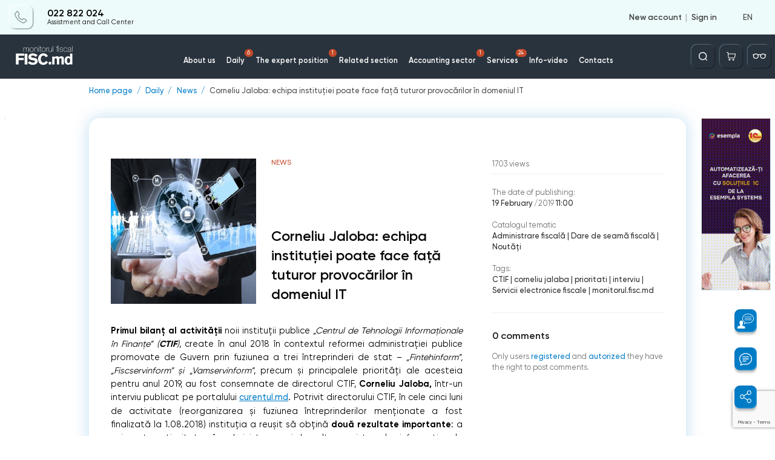

--- FILE ---
content_type: text/html; charset=utf-8
request_url: https://monitorul.fisc.md/4sb1zhalkcau/
body_size: 57
content:
{"1":6,"10":1,"14":0,"18":1,"54":0}

--- FILE ---
content_type: text/html; charset=utf-8
request_url: https://www.google.com/recaptcha/api2/anchor?ar=1&k=6Ld8ii0pAAAAAIJNK7mTLI0kN39clMOfapLucGcw&co=aHR0cHM6Ly9tb25pdG9ydWwuZmlzYy5tZDo0NDM.&hl=en&v=PoyoqOPhxBO7pBk68S4YbpHZ&size=invisible&anchor-ms=20000&execute-ms=30000&cb=ngdcxgjh4rhy
body_size: 48761
content:
<!DOCTYPE HTML><html dir="ltr" lang="en"><head><meta http-equiv="Content-Type" content="text/html; charset=UTF-8">
<meta http-equiv="X-UA-Compatible" content="IE=edge">
<title>reCAPTCHA</title>
<style type="text/css">
/* cyrillic-ext */
@font-face {
  font-family: 'Roboto';
  font-style: normal;
  font-weight: 400;
  font-stretch: 100%;
  src: url(//fonts.gstatic.com/s/roboto/v48/KFO7CnqEu92Fr1ME7kSn66aGLdTylUAMa3GUBHMdazTgWw.woff2) format('woff2');
  unicode-range: U+0460-052F, U+1C80-1C8A, U+20B4, U+2DE0-2DFF, U+A640-A69F, U+FE2E-FE2F;
}
/* cyrillic */
@font-face {
  font-family: 'Roboto';
  font-style: normal;
  font-weight: 400;
  font-stretch: 100%;
  src: url(//fonts.gstatic.com/s/roboto/v48/KFO7CnqEu92Fr1ME7kSn66aGLdTylUAMa3iUBHMdazTgWw.woff2) format('woff2');
  unicode-range: U+0301, U+0400-045F, U+0490-0491, U+04B0-04B1, U+2116;
}
/* greek-ext */
@font-face {
  font-family: 'Roboto';
  font-style: normal;
  font-weight: 400;
  font-stretch: 100%;
  src: url(//fonts.gstatic.com/s/roboto/v48/KFO7CnqEu92Fr1ME7kSn66aGLdTylUAMa3CUBHMdazTgWw.woff2) format('woff2');
  unicode-range: U+1F00-1FFF;
}
/* greek */
@font-face {
  font-family: 'Roboto';
  font-style: normal;
  font-weight: 400;
  font-stretch: 100%;
  src: url(//fonts.gstatic.com/s/roboto/v48/KFO7CnqEu92Fr1ME7kSn66aGLdTylUAMa3-UBHMdazTgWw.woff2) format('woff2');
  unicode-range: U+0370-0377, U+037A-037F, U+0384-038A, U+038C, U+038E-03A1, U+03A3-03FF;
}
/* math */
@font-face {
  font-family: 'Roboto';
  font-style: normal;
  font-weight: 400;
  font-stretch: 100%;
  src: url(//fonts.gstatic.com/s/roboto/v48/KFO7CnqEu92Fr1ME7kSn66aGLdTylUAMawCUBHMdazTgWw.woff2) format('woff2');
  unicode-range: U+0302-0303, U+0305, U+0307-0308, U+0310, U+0312, U+0315, U+031A, U+0326-0327, U+032C, U+032F-0330, U+0332-0333, U+0338, U+033A, U+0346, U+034D, U+0391-03A1, U+03A3-03A9, U+03B1-03C9, U+03D1, U+03D5-03D6, U+03F0-03F1, U+03F4-03F5, U+2016-2017, U+2034-2038, U+203C, U+2040, U+2043, U+2047, U+2050, U+2057, U+205F, U+2070-2071, U+2074-208E, U+2090-209C, U+20D0-20DC, U+20E1, U+20E5-20EF, U+2100-2112, U+2114-2115, U+2117-2121, U+2123-214F, U+2190, U+2192, U+2194-21AE, U+21B0-21E5, U+21F1-21F2, U+21F4-2211, U+2213-2214, U+2216-22FF, U+2308-230B, U+2310, U+2319, U+231C-2321, U+2336-237A, U+237C, U+2395, U+239B-23B7, U+23D0, U+23DC-23E1, U+2474-2475, U+25AF, U+25B3, U+25B7, U+25BD, U+25C1, U+25CA, U+25CC, U+25FB, U+266D-266F, U+27C0-27FF, U+2900-2AFF, U+2B0E-2B11, U+2B30-2B4C, U+2BFE, U+3030, U+FF5B, U+FF5D, U+1D400-1D7FF, U+1EE00-1EEFF;
}
/* symbols */
@font-face {
  font-family: 'Roboto';
  font-style: normal;
  font-weight: 400;
  font-stretch: 100%;
  src: url(//fonts.gstatic.com/s/roboto/v48/KFO7CnqEu92Fr1ME7kSn66aGLdTylUAMaxKUBHMdazTgWw.woff2) format('woff2');
  unicode-range: U+0001-000C, U+000E-001F, U+007F-009F, U+20DD-20E0, U+20E2-20E4, U+2150-218F, U+2190, U+2192, U+2194-2199, U+21AF, U+21E6-21F0, U+21F3, U+2218-2219, U+2299, U+22C4-22C6, U+2300-243F, U+2440-244A, U+2460-24FF, U+25A0-27BF, U+2800-28FF, U+2921-2922, U+2981, U+29BF, U+29EB, U+2B00-2BFF, U+4DC0-4DFF, U+FFF9-FFFB, U+10140-1018E, U+10190-1019C, U+101A0, U+101D0-101FD, U+102E0-102FB, U+10E60-10E7E, U+1D2C0-1D2D3, U+1D2E0-1D37F, U+1F000-1F0FF, U+1F100-1F1AD, U+1F1E6-1F1FF, U+1F30D-1F30F, U+1F315, U+1F31C, U+1F31E, U+1F320-1F32C, U+1F336, U+1F378, U+1F37D, U+1F382, U+1F393-1F39F, U+1F3A7-1F3A8, U+1F3AC-1F3AF, U+1F3C2, U+1F3C4-1F3C6, U+1F3CA-1F3CE, U+1F3D4-1F3E0, U+1F3ED, U+1F3F1-1F3F3, U+1F3F5-1F3F7, U+1F408, U+1F415, U+1F41F, U+1F426, U+1F43F, U+1F441-1F442, U+1F444, U+1F446-1F449, U+1F44C-1F44E, U+1F453, U+1F46A, U+1F47D, U+1F4A3, U+1F4B0, U+1F4B3, U+1F4B9, U+1F4BB, U+1F4BF, U+1F4C8-1F4CB, U+1F4D6, U+1F4DA, U+1F4DF, U+1F4E3-1F4E6, U+1F4EA-1F4ED, U+1F4F7, U+1F4F9-1F4FB, U+1F4FD-1F4FE, U+1F503, U+1F507-1F50B, U+1F50D, U+1F512-1F513, U+1F53E-1F54A, U+1F54F-1F5FA, U+1F610, U+1F650-1F67F, U+1F687, U+1F68D, U+1F691, U+1F694, U+1F698, U+1F6AD, U+1F6B2, U+1F6B9-1F6BA, U+1F6BC, U+1F6C6-1F6CF, U+1F6D3-1F6D7, U+1F6E0-1F6EA, U+1F6F0-1F6F3, U+1F6F7-1F6FC, U+1F700-1F7FF, U+1F800-1F80B, U+1F810-1F847, U+1F850-1F859, U+1F860-1F887, U+1F890-1F8AD, U+1F8B0-1F8BB, U+1F8C0-1F8C1, U+1F900-1F90B, U+1F93B, U+1F946, U+1F984, U+1F996, U+1F9E9, U+1FA00-1FA6F, U+1FA70-1FA7C, U+1FA80-1FA89, U+1FA8F-1FAC6, U+1FACE-1FADC, U+1FADF-1FAE9, U+1FAF0-1FAF8, U+1FB00-1FBFF;
}
/* vietnamese */
@font-face {
  font-family: 'Roboto';
  font-style: normal;
  font-weight: 400;
  font-stretch: 100%;
  src: url(//fonts.gstatic.com/s/roboto/v48/KFO7CnqEu92Fr1ME7kSn66aGLdTylUAMa3OUBHMdazTgWw.woff2) format('woff2');
  unicode-range: U+0102-0103, U+0110-0111, U+0128-0129, U+0168-0169, U+01A0-01A1, U+01AF-01B0, U+0300-0301, U+0303-0304, U+0308-0309, U+0323, U+0329, U+1EA0-1EF9, U+20AB;
}
/* latin-ext */
@font-face {
  font-family: 'Roboto';
  font-style: normal;
  font-weight: 400;
  font-stretch: 100%;
  src: url(//fonts.gstatic.com/s/roboto/v48/KFO7CnqEu92Fr1ME7kSn66aGLdTylUAMa3KUBHMdazTgWw.woff2) format('woff2');
  unicode-range: U+0100-02BA, U+02BD-02C5, U+02C7-02CC, U+02CE-02D7, U+02DD-02FF, U+0304, U+0308, U+0329, U+1D00-1DBF, U+1E00-1E9F, U+1EF2-1EFF, U+2020, U+20A0-20AB, U+20AD-20C0, U+2113, U+2C60-2C7F, U+A720-A7FF;
}
/* latin */
@font-face {
  font-family: 'Roboto';
  font-style: normal;
  font-weight: 400;
  font-stretch: 100%;
  src: url(//fonts.gstatic.com/s/roboto/v48/KFO7CnqEu92Fr1ME7kSn66aGLdTylUAMa3yUBHMdazQ.woff2) format('woff2');
  unicode-range: U+0000-00FF, U+0131, U+0152-0153, U+02BB-02BC, U+02C6, U+02DA, U+02DC, U+0304, U+0308, U+0329, U+2000-206F, U+20AC, U+2122, U+2191, U+2193, U+2212, U+2215, U+FEFF, U+FFFD;
}
/* cyrillic-ext */
@font-face {
  font-family: 'Roboto';
  font-style: normal;
  font-weight: 500;
  font-stretch: 100%;
  src: url(//fonts.gstatic.com/s/roboto/v48/KFO7CnqEu92Fr1ME7kSn66aGLdTylUAMa3GUBHMdazTgWw.woff2) format('woff2');
  unicode-range: U+0460-052F, U+1C80-1C8A, U+20B4, U+2DE0-2DFF, U+A640-A69F, U+FE2E-FE2F;
}
/* cyrillic */
@font-face {
  font-family: 'Roboto';
  font-style: normal;
  font-weight: 500;
  font-stretch: 100%;
  src: url(//fonts.gstatic.com/s/roboto/v48/KFO7CnqEu92Fr1ME7kSn66aGLdTylUAMa3iUBHMdazTgWw.woff2) format('woff2');
  unicode-range: U+0301, U+0400-045F, U+0490-0491, U+04B0-04B1, U+2116;
}
/* greek-ext */
@font-face {
  font-family: 'Roboto';
  font-style: normal;
  font-weight: 500;
  font-stretch: 100%;
  src: url(//fonts.gstatic.com/s/roboto/v48/KFO7CnqEu92Fr1ME7kSn66aGLdTylUAMa3CUBHMdazTgWw.woff2) format('woff2');
  unicode-range: U+1F00-1FFF;
}
/* greek */
@font-face {
  font-family: 'Roboto';
  font-style: normal;
  font-weight: 500;
  font-stretch: 100%;
  src: url(//fonts.gstatic.com/s/roboto/v48/KFO7CnqEu92Fr1ME7kSn66aGLdTylUAMa3-UBHMdazTgWw.woff2) format('woff2');
  unicode-range: U+0370-0377, U+037A-037F, U+0384-038A, U+038C, U+038E-03A1, U+03A3-03FF;
}
/* math */
@font-face {
  font-family: 'Roboto';
  font-style: normal;
  font-weight: 500;
  font-stretch: 100%;
  src: url(//fonts.gstatic.com/s/roboto/v48/KFO7CnqEu92Fr1ME7kSn66aGLdTylUAMawCUBHMdazTgWw.woff2) format('woff2');
  unicode-range: U+0302-0303, U+0305, U+0307-0308, U+0310, U+0312, U+0315, U+031A, U+0326-0327, U+032C, U+032F-0330, U+0332-0333, U+0338, U+033A, U+0346, U+034D, U+0391-03A1, U+03A3-03A9, U+03B1-03C9, U+03D1, U+03D5-03D6, U+03F0-03F1, U+03F4-03F5, U+2016-2017, U+2034-2038, U+203C, U+2040, U+2043, U+2047, U+2050, U+2057, U+205F, U+2070-2071, U+2074-208E, U+2090-209C, U+20D0-20DC, U+20E1, U+20E5-20EF, U+2100-2112, U+2114-2115, U+2117-2121, U+2123-214F, U+2190, U+2192, U+2194-21AE, U+21B0-21E5, U+21F1-21F2, U+21F4-2211, U+2213-2214, U+2216-22FF, U+2308-230B, U+2310, U+2319, U+231C-2321, U+2336-237A, U+237C, U+2395, U+239B-23B7, U+23D0, U+23DC-23E1, U+2474-2475, U+25AF, U+25B3, U+25B7, U+25BD, U+25C1, U+25CA, U+25CC, U+25FB, U+266D-266F, U+27C0-27FF, U+2900-2AFF, U+2B0E-2B11, U+2B30-2B4C, U+2BFE, U+3030, U+FF5B, U+FF5D, U+1D400-1D7FF, U+1EE00-1EEFF;
}
/* symbols */
@font-face {
  font-family: 'Roboto';
  font-style: normal;
  font-weight: 500;
  font-stretch: 100%;
  src: url(//fonts.gstatic.com/s/roboto/v48/KFO7CnqEu92Fr1ME7kSn66aGLdTylUAMaxKUBHMdazTgWw.woff2) format('woff2');
  unicode-range: U+0001-000C, U+000E-001F, U+007F-009F, U+20DD-20E0, U+20E2-20E4, U+2150-218F, U+2190, U+2192, U+2194-2199, U+21AF, U+21E6-21F0, U+21F3, U+2218-2219, U+2299, U+22C4-22C6, U+2300-243F, U+2440-244A, U+2460-24FF, U+25A0-27BF, U+2800-28FF, U+2921-2922, U+2981, U+29BF, U+29EB, U+2B00-2BFF, U+4DC0-4DFF, U+FFF9-FFFB, U+10140-1018E, U+10190-1019C, U+101A0, U+101D0-101FD, U+102E0-102FB, U+10E60-10E7E, U+1D2C0-1D2D3, U+1D2E0-1D37F, U+1F000-1F0FF, U+1F100-1F1AD, U+1F1E6-1F1FF, U+1F30D-1F30F, U+1F315, U+1F31C, U+1F31E, U+1F320-1F32C, U+1F336, U+1F378, U+1F37D, U+1F382, U+1F393-1F39F, U+1F3A7-1F3A8, U+1F3AC-1F3AF, U+1F3C2, U+1F3C4-1F3C6, U+1F3CA-1F3CE, U+1F3D4-1F3E0, U+1F3ED, U+1F3F1-1F3F3, U+1F3F5-1F3F7, U+1F408, U+1F415, U+1F41F, U+1F426, U+1F43F, U+1F441-1F442, U+1F444, U+1F446-1F449, U+1F44C-1F44E, U+1F453, U+1F46A, U+1F47D, U+1F4A3, U+1F4B0, U+1F4B3, U+1F4B9, U+1F4BB, U+1F4BF, U+1F4C8-1F4CB, U+1F4D6, U+1F4DA, U+1F4DF, U+1F4E3-1F4E6, U+1F4EA-1F4ED, U+1F4F7, U+1F4F9-1F4FB, U+1F4FD-1F4FE, U+1F503, U+1F507-1F50B, U+1F50D, U+1F512-1F513, U+1F53E-1F54A, U+1F54F-1F5FA, U+1F610, U+1F650-1F67F, U+1F687, U+1F68D, U+1F691, U+1F694, U+1F698, U+1F6AD, U+1F6B2, U+1F6B9-1F6BA, U+1F6BC, U+1F6C6-1F6CF, U+1F6D3-1F6D7, U+1F6E0-1F6EA, U+1F6F0-1F6F3, U+1F6F7-1F6FC, U+1F700-1F7FF, U+1F800-1F80B, U+1F810-1F847, U+1F850-1F859, U+1F860-1F887, U+1F890-1F8AD, U+1F8B0-1F8BB, U+1F8C0-1F8C1, U+1F900-1F90B, U+1F93B, U+1F946, U+1F984, U+1F996, U+1F9E9, U+1FA00-1FA6F, U+1FA70-1FA7C, U+1FA80-1FA89, U+1FA8F-1FAC6, U+1FACE-1FADC, U+1FADF-1FAE9, U+1FAF0-1FAF8, U+1FB00-1FBFF;
}
/* vietnamese */
@font-face {
  font-family: 'Roboto';
  font-style: normal;
  font-weight: 500;
  font-stretch: 100%;
  src: url(//fonts.gstatic.com/s/roboto/v48/KFO7CnqEu92Fr1ME7kSn66aGLdTylUAMa3OUBHMdazTgWw.woff2) format('woff2');
  unicode-range: U+0102-0103, U+0110-0111, U+0128-0129, U+0168-0169, U+01A0-01A1, U+01AF-01B0, U+0300-0301, U+0303-0304, U+0308-0309, U+0323, U+0329, U+1EA0-1EF9, U+20AB;
}
/* latin-ext */
@font-face {
  font-family: 'Roboto';
  font-style: normal;
  font-weight: 500;
  font-stretch: 100%;
  src: url(//fonts.gstatic.com/s/roboto/v48/KFO7CnqEu92Fr1ME7kSn66aGLdTylUAMa3KUBHMdazTgWw.woff2) format('woff2');
  unicode-range: U+0100-02BA, U+02BD-02C5, U+02C7-02CC, U+02CE-02D7, U+02DD-02FF, U+0304, U+0308, U+0329, U+1D00-1DBF, U+1E00-1E9F, U+1EF2-1EFF, U+2020, U+20A0-20AB, U+20AD-20C0, U+2113, U+2C60-2C7F, U+A720-A7FF;
}
/* latin */
@font-face {
  font-family: 'Roboto';
  font-style: normal;
  font-weight: 500;
  font-stretch: 100%;
  src: url(//fonts.gstatic.com/s/roboto/v48/KFO7CnqEu92Fr1ME7kSn66aGLdTylUAMa3yUBHMdazQ.woff2) format('woff2');
  unicode-range: U+0000-00FF, U+0131, U+0152-0153, U+02BB-02BC, U+02C6, U+02DA, U+02DC, U+0304, U+0308, U+0329, U+2000-206F, U+20AC, U+2122, U+2191, U+2193, U+2212, U+2215, U+FEFF, U+FFFD;
}
/* cyrillic-ext */
@font-face {
  font-family: 'Roboto';
  font-style: normal;
  font-weight: 900;
  font-stretch: 100%;
  src: url(//fonts.gstatic.com/s/roboto/v48/KFO7CnqEu92Fr1ME7kSn66aGLdTylUAMa3GUBHMdazTgWw.woff2) format('woff2');
  unicode-range: U+0460-052F, U+1C80-1C8A, U+20B4, U+2DE0-2DFF, U+A640-A69F, U+FE2E-FE2F;
}
/* cyrillic */
@font-face {
  font-family: 'Roboto';
  font-style: normal;
  font-weight: 900;
  font-stretch: 100%;
  src: url(//fonts.gstatic.com/s/roboto/v48/KFO7CnqEu92Fr1ME7kSn66aGLdTylUAMa3iUBHMdazTgWw.woff2) format('woff2');
  unicode-range: U+0301, U+0400-045F, U+0490-0491, U+04B0-04B1, U+2116;
}
/* greek-ext */
@font-face {
  font-family: 'Roboto';
  font-style: normal;
  font-weight: 900;
  font-stretch: 100%;
  src: url(//fonts.gstatic.com/s/roboto/v48/KFO7CnqEu92Fr1ME7kSn66aGLdTylUAMa3CUBHMdazTgWw.woff2) format('woff2');
  unicode-range: U+1F00-1FFF;
}
/* greek */
@font-face {
  font-family: 'Roboto';
  font-style: normal;
  font-weight: 900;
  font-stretch: 100%;
  src: url(//fonts.gstatic.com/s/roboto/v48/KFO7CnqEu92Fr1ME7kSn66aGLdTylUAMa3-UBHMdazTgWw.woff2) format('woff2');
  unicode-range: U+0370-0377, U+037A-037F, U+0384-038A, U+038C, U+038E-03A1, U+03A3-03FF;
}
/* math */
@font-face {
  font-family: 'Roboto';
  font-style: normal;
  font-weight: 900;
  font-stretch: 100%;
  src: url(//fonts.gstatic.com/s/roboto/v48/KFO7CnqEu92Fr1ME7kSn66aGLdTylUAMawCUBHMdazTgWw.woff2) format('woff2');
  unicode-range: U+0302-0303, U+0305, U+0307-0308, U+0310, U+0312, U+0315, U+031A, U+0326-0327, U+032C, U+032F-0330, U+0332-0333, U+0338, U+033A, U+0346, U+034D, U+0391-03A1, U+03A3-03A9, U+03B1-03C9, U+03D1, U+03D5-03D6, U+03F0-03F1, U+03F4-03F5, U+2016-2017, U+2034-2038, U+203C, U+2040, U+2043, U+2047, U+2050, U+2057, U+205F, U+2070-2071, U+2074-208E, U+2090-209C, U+20D0-20DC, U+20E1, U+20E5-20EF, U+2100-2112, U+2114-2115, U+2117-2121, U+2123-214F, U+2190, U+2192, U+2194-21AE, U+21B0-21E5, U+21F1-21F2, U+21F4-2211, U+2213-2214, U+2216-22FF, U+2308-230B, U+2310, U+2319, U+231C-2321, U+2336-237A, U+237C, U+2395, U+239B-23B7, U+23D0, U+23DC-23E1, U+2474-2475, U+25AF, U+25B3, U+25B7, U+25BD, U+25C1, U+25CA, U+25CC, U+25FB, U+266D-266F, U+27C0-27FF, U+2900-2AFF, U+2B0E-2B11, U+2B30-2B4C, U+2BFE, U+3030, U+FF5B, U+FF5D, U+1D400-1D7FF, U+1EE00-1EEFF;
}
/* symbols */
@font-face {
  font-family: 'Roboto';
  font-style: normal;
  font-weight: 900;
  font-stretch: 100%;
  src: url(//fonts.gstatic.com/s/roboto/v48/KFO7CnqEu92Fr1ME7kSn66aGLdTylUAMaxKUBHMdazTgWw.woff2) format('woff2');
  unicode-range: U+0001-000C, U+000E-001F, U+007F-009F, U+20DD-20E0, U+20E2-20E4, U+2150-218F, U+2190, U+2192, U+2194-2199, U+21AF, U+21E6-21F0, U+21F3, U+2218-2219, U+2299, U+22C4-22C6, U+2300-243F, U+2440-244A, U+2460-24FF, U+25A0-27BF, U+2800-28FF, U+2921-2922, U+2981, U+29BF, U+29EB, U+2B00-2BFF, U+4DC0-4DFF, U+FFF9-FFFB, U+10140-1018E, U+10190-1019C, U+101A0, U+101D0-101FD, U+102E0-102FB, U+10E60-10E7E, U+1D2C0-1D2D3, U+1D2E0-1D37F, U+1F000-1F0FF, U+1F100-1F1AD, U+1F1E6-1F1FF, U+1F30D-1F30F, U+1F315, U+1F31C, U+1F31E, U+1F320-1F32C, U+1F336, U+1F378, U+1F37D, U+1F382, U+1F393-1F39F, U+1F3A7-1F3A8, U+1F3AC-1F3AF, U+1F3C2, U+1F3C4-1F3C6, U+1F3CA-1F3CE, U+1F3D4-1F3E0, U+1F3ED, U+1F3F1-1F3F3, U+1F3F5-1F3F7, U+1F408, U+1F415, U+1F41F, U+1F426, U+1F43F, U+1F441-1F442, U+1F444, U+1F446-1F449, U+1F44C-1F44E, U+1F453, U+1F46A, U+1F47D, U+1F4A3, U+1F4B0, U+1F4B3, U+1F4B9, U+1F4BB, U+1F4BF, U+1F4C8-1F4CB, U+1F4D6, U+1F4DA, U+1F4DF, U+1F4E3-1F4E6, U+1F4EA-1F4ED, U+1F4F7, U+1F4F9-1F4FB, U+1F4FD-1F4FE, U+1F503, U+1F507-1F50B, U+1F50D, U+1F512-1F513, U+1F53E-1F54A, U+1F54F-1F5FA, U+1F610, U+1F650-1F67F, U+1F687, U+1F68D, U+1F691, U+1F694, U+1F698, U+1F6AD, U+1F6B2, U+1F6B9-1F6BA, U+1F6BC, U+1F6C6-1F6CF, U+1F6D3-1F6D7, U+1F6E0-1F6EA, U+1F6F0-1F6F3, U+1F6F7-1F6FC, U+1F700-1F7FF, U+1F800-1F80B, U+1F810-1F847, U+1F850-1F859, U+1F860-1F887, U+1F890-1F8AD, U+1F8B0-1F8BB, U+1F8C0-1F8C1, U+1F900-1F90B, U+1F93B, U+1F946, U+1F984, U+1F996, U+1F9E9, U+1FA00-1FA6F, U+1FA70-1FA7C, U+1FA80-1FA89, U+1FA8F-1FAC6, U+1FACE-1FADC, U+1FADF-1FAE9, U+1FAF0-1FAF8, U+1FB00-1FBFF;
}
/* vietnamese */
@font-face {
  font-family: 'Roboto';
  font-style: normal;
  font-weight: 900;
  font-stretch: 100%;
  src: url(//fonts.gstatic.com/s/roboto/v48/KFO7CnqEu92Fr1ME7kSn66aGLdTylUAMa3OUBHMdazTgWw.woff2) format('woff2');
  unicode-range: U+0102-0103, U+0110-0111, U+0128-0129, U+0168-0169, U+01A0-01A1, U+01AF-01B0, U+0300-0301, U+0303-0304, U+0308-0309, U+0323, U+0329, U+1EA0-1EF9, U+20AB;
}
/* latin-ext */
@font-face {
  font-family: 'Roboto';
  font-style: normal;
  font-weight: 900;
  font-stretch: 100%;
  src: url(//fonts.gstatic.com/s/roboto/v48/KFO7CnqEu92Fr1ME7kSn66aGLdTylUAMa3KUBHMdazTgWw.woff2) format('woff2');
  unicode-range: U+0100-02BA, U+02BD-02C5, U+02C7-02CC, U+02CE-02D7, U+02DD-02FF, U+0304, U+0308, U+0329, U+1D00-1DBF, U+1E00-1E9F, U+1EF2-1EFF, U+2020, U+20A0-20AB, U+20AD-20C0, U+2113, U+2C60-2C7F, U+A720-A7FF;
}
/* latin */
@font-face {
  font-family: 'Roboto';
  font-style: normal;
  font-weight: 900;
  font-stretch: 100%;
  src: url(//fonts.gstatic.com/s/roboto/v48/KFO7CnqEu92Fr1ME7kSn66aGLdTylUAMa3yUBHMdazQ.woff2) format('woff2');
  unicode-range: U+0000-00FF, U+0131, U+0152-0153, U+02BB-02BC, U+02C6, U+02DA, U+02DC, U+0304, U+0308, U+0329, U+2000-206F, U+20AC, U+2122, U+2191, U+2193, U+2212, U+2215, U+FEFF, U+FFFD;
}

</style>
<link rel="stylesheet" type="text/css" href="https://www.gstatic.com/recaptcha/releases/PoyoqOPhxBO7pBk68S4YbpHZ/styles__ltr.css">
<script nonce="c6rV78wd6QzKbWy__dnMuw" type="text/javascript">window['__recaptcha_api'] = 'https://www.google.com/recaptcha/api2/';</script>
<script type="text/javascript" src="https://www.gstatic.com/recaptcha/releases/PoyoqOPhxBO7pBk68S4YbpHZ/recaptcha__en.js" nonce="c6rV78wd6QzKbWy__dnMuw">
      
    </script></head>
<body><div id="rc-anchor-alert" class="rc-anchor-alert"></div>
<input type="hidden" id="recaptcha-token" value="[base64]">
<script type="text/javascript" nonce="c6rV78wd6QzKbWy__dnMuw">
      recaptcha.anchor.Main.init("[\x22ainput\x22,[\x22bgdata\x22,\x22\x22,\[base64]/[base64]/[base64]/[base64]/[base64]/[base64]/[base64]/[base64]/[base64]/[base64]\\u003d\x22,\[base64]\\u003d\x22,\[base64]/DqMO+ZsOEwoQ9DMKnPWDCvMOqw4PChV7CkShVw4fCmcOOw78DcU1mC8KQPRnCth/ChFUswpPDk8Onw7LDlxjDtxRlOBVuRsKRwrsZNMOfw61/woxNOcK5wqvDlsO/w6glw5HCkSJPFhvCpsOMw5xRc8Kxw6TDlMKxw6LChhoAwrZ4ShA1XHo2w7pqwplTw4RGNsKJO8O4w6zDgXxZKcOxw7/Di8O3MHVJw43Ch2rDskXDvCXCp8KfXDJdNcOuSsOzw4hyw4bCmXjCqsO2w6rCnMOZw5MQc01ub8OHUwnCjcOrJzY5w7U9wr/DtcOXw4TCk8OHwpHCmg1lw6HCt8KXwoxSwrPDghh4woPDjMK1w4Bswr8OAcKfDcOWw6HDuVBkTRZTwo7DksKGwonCrF3Dn33DpyTCjnvCmxjDjG0YwrY2WCHCpcK5w5LClMKuwqdiAT3Cn8Kww4/DtXhrOsKCw73CryBQwoNMGVwPwro6KFjDlGM9w48mMlxxwoPChVQKwqZbHcK7ZQTDrXXCpcONw7HDqsKBa8K9wrIEwqHCs8Kowo1mJcOIwr7CmMKZKsKwZRPDrcOIHw/Dp2J/P8KtwqPChcOMesKldcKSwpzCuV/DrzbDqATCqQrCncOHPAkew5Viw4zDiMKiK1fDjmHCnS8+w7nCusK3IsKHwpMkw71jwoLCoMOoScOgLXjCjMKUw5jDiR/[base64]/[base64]/DMK2cMK7w5DDicOcCsKzEQTDgCcbfsKzwoHDvsOYw5ZBY8O4M8O6w7PDnsONeUJawrLCnVDDlMOhGsODwrPCiz/CnQhdScONCDh6HcOfw7Fiwqc/w4jCvMK1OChTwrXCnjHDnMOgUhtswqbCgBbCgcKAwqfDk0fDmjoxXBLDnSJtUcKCwpvCggLDmsOjPj7DsD9oOFZ8d8K/[base64]/BmfDu2DDsAoHw5XDpsOkbE/CsSAud0TDtgwXw4UPPcOFOBXDnxHDmMKQfFkbOHLCrysKw7s0fHAOwpl3wqIQVWTDm8KkwpvCt34Ke8KpEsKfcMODfmw6FcKlGMKewp4Jw6TClxFhGjXDigMWJsKqIVVCDSUOJEEgLhXCv2TDqGTDuBUvwoAmw5ZXVMKsI3Q9BsKgw57Cs8O/w6nDokInw7wzUsKRUsOmdn/Cr3p8w5Z/A2LDkgbCtcOJw5DCrXxMYg3Dtg1FU8Ozwr51IBFee1sKVmlBGGfCn1/CrMKUJBjDoi/CnDjCgw7DnBHDqwfCjR/DtcOVIMKtMlnDssOpY0UhDzJkVgXCrX0BQSVFScKpw7PDmcOjTcOiQsOiHMKneCwJUX1Vw6fChMOyGGp+w47Dn1vCucO8w7PDnkDCvnQbw5xlwr8kMMKpwr3DmWsJwoHDn2TDgcKeA8OGw48LOcKcfy5hKsKgw4FCwq3Cgz/[base64]/CqSjCvMOSHsKFaXQpZ8Ovw7oHOyjDgwbCt2tJGMOAFsOowrnDpSzDkcOvRjPDpQTCqW8bQcKhwqrCnyrChzvDjnLDuUjClkLClh5gIwXCj8KrIcO9wpjDnMOGeCA1woTDv8OpwokJcDgQMMKIwrogC8OAw7Mow57CvcK8W1oEwr/CtAUDw6TDlXFXwo9Zw59cMHvClcOHwqXCsMKlYnLCvHHCocOOPcOuwoA4eTDDjAzDukxfbMOww61fF8KNLQzDhn/[base64]/WMOaw5fCuRZWwoYyZ8KXARbCqsOJw6NEaXdDw7I4w51tbsOqwqc9AEzChhYWwoF1wqocWEcYw7vDrcOie3fCjh/[base64]/DgsKiOcOhBcKvw7TCrcKcL3rDksKlwrjDryIew501w5vChMOjb8KIIMKHbTY6w7YyWcO9TS03wqPCqi/DtGk6wodgM2PDp8OdYjZ6DjLCgMODwoUBbMKAw7PCpMKIw5rDtz0tYE/[base64]/CsizCrXDDi11Ww6fCrg/CgMKjwoPDkCvDi8K6wr96wqNqwqciw6ItEQ/Csx/[base64]/DlsKyIMKSw4JdasOLf8K8OsKVFFU+wpI5wq5jwo9JwrzDoXBAwpxPUHzCqlUiwqbDvMO0CkYxPXlRdzzDisOiwp3DujJQw4s8ETJRPX44wpEhVXQEFG8mAFnCqxpjw7/CtB3CjcOqw4DDvF1mIWhiwo3DhWLDusO2w6hbw4VDw6TDisOUwp0ndCPCmcK3wr9/wptsw7nCrcKzw6zDv0UTXhV2w4N7FEE/[base64]/wpFbRcOHwoEDI8KNEsOhKMKMOcO3V8OAESHDo8Kyw4sPwpnDnT3CrXPCqcO/wocxRgonE3HCtcOywqzDrhPClsKBasK0HwsiGcKhwrdtD8OZwqUIX8Kow4pqfcOkH8OXw6YLH8KXJ8KuwpPCp3NUw7wfUkHDk1PCm8KlwpPDgGgILAvCosO4wq4swpbCtsOpw4nCuCTCtktuAm0jXMKdwqhOO8Oyw7/CgMObfcK9NMKOwpQPwrnDtVnCrcKTVnQSBhPDksK2CMObwprDpsKPaFLCqBDDuQBCw7/Ck8Oow7otwpXCq1LDjW/DphFPY2o8LsONVsO1TcK0w6ASwpxaG07DmEEOw4FJNFrDpsOYwrpIWsKowolFWkVMw4EPw5gwEsK2YBTCmGQ8acOQICU/UcKNwpA5w7DDmcOefRTDvgPDtx7ClcOjM0HCosOXw6DDo2/CrcKwwq3DkzsLw5rDgsOcYil+wr9vw7xFAUzDt2Z0YsOTw7xNw4zDmE5ww5BTacOFE8KOwqTCsMOCwqbCpV1/wolZwoPDk8OWw5jDjD3DrsKiMcOywqnCrixQFmAyCQLCksKqwodLw7FVwqkmLsKAf8KuwpDDjVbCsF0Uwq9wBV/CvMKpwp1CbkxkIsKUwo4gQ8OXUmF9w7o6wqFQGT/[base64]/[base64]/Cuxgqd8KowoFwUUQxRR7Ci8Krw5wBNcKgW8Ogfzxsw7ZRw7fCuz7CrsOew7/DtMKew73DrycYwpLCmRY1wo/[base64]/CiRJfw5xXw4bDmnMlwovDg2rCucKfw5nDmsKcwq/[base64]/[base64]/w7XCp8KUw43Co8OvwqFYw6IQdcOpwpkkwrvChBhHBMOWw67CpjN5wq/[base64]/[base64]/Dp23Dr8KSBg/CnjMYGsORwrIqw6zCqMKxDDPCnisbEMKrFsOnLztjwqM0RcOYZMOSY8OWw7xqw7lxHsOPw5EGPgN7wodsfsKlwoVIw69yw6DCqht3A8OSwqMxw4wRw6fCi8O2woLCuMOvY8KCRD8AwrBrPMOUw7/[base64]/[base64]/wobCl8KjwrYzZj/CqQnDl8Kgw6NDwroYwoXCtC5IKcOYTjZRw67DoVPCvsOxw6Jqwp7ChMOqZmNiY8KGwqHDhsK5N8Ohw5M4wpsLw6AeasOgwrbDncOIwpHDg8Kzwr42HcK3AmXCljBKwqAUw6EOI8KvMWJRGBLClMKxYxwRMG1mwqIhwrTCvR/[base64]/DklTCnUVocGbDnAAwHMK6TMOBGSfClX/[base64]/CusK7JMKZwo3ChcKbA8ODw7fDqcOww4PDkmPDiycgw5VxNMKdwrnCo8KPMsKcw5zDtsOnFhwlwr/DocOTFcKJQ8KpwrFJa8OvHsOUw7lzbsOcfA1EwoTCpMOhBHVQKcKwwqzDlBRMExDCvcOWXcOiH24AeWzDlcKlJS1BbGEpD8O5cHHDg8KmdMKmNsOBwpzChsOZaR7Cn0hxw7nDlMKgwrDCt8O/GFbDlQDCjMOfwro/Mx3CqMObwqnCm8OdWcORw5MlJCPCp0dAVEjDtsOCHxfDs1nDkhx7wrBufBvCplUnw7jDpxAgwojCocO/w5bCqDHDhcKTw69vwpvCkMOZwpImw4Zcwr/CgzPCisOHJ3tPV8KIIjwbGcOMwqLCksOcwo7CncKdw4HCnMK+UmHDv8OgwojDtcKtAk0ywod7GQZ7FcKYK8OMacO/wrJaw51UADYkwp3DhV11w5Ypwq/CnhEEw5HCssOawqTCgA5ocD5eLDvCmMOqDVkbwp54DsOrw6RfC8KVJ8K+wrPCpinDhsKSw4DClUYqwoLDmQzDjcKweMK5w4rDlxJpw4M/H8O4w5NXC0TDunh5aMOYw4vDh8OSw4/Cozt0wrwlPijDpirChWrDg8KScTs0wrrDvMORw6bCtsOAwqrDksOJHSPDv8KVw5vDlSUTwoXCuiLDmcOCQ8KHwqXCl8KrYCnDrkLCvsK6K8K4wr7CoHt4w77DoMOnw6J3GcKOEVrDq8KbbkZQw4/ClBZkdsOLwpsHY8K1w6ILwowUw40EwpQMXMKaw4/CnsK6wo/[base64]/CsFfDkcO5wr3Dt2MaRsK/dEHDii/Cn8OIwow4bgrCtcK9TRQdABbChcObwoJ1w6zDtcOHw7PCl8OpwrzCjBXCt38uHyBDw5/CtcOfNG7CncOmwpg+wqrCn8Omw5PCh8O8w6rDoMOawo3DvMOSNMOCUsOowprCv2Ynw6vClA4YQMO/MB8QL8Oyw6FSwrREwpTDj8OZNhl+w6p9e8OPwpdkw7vCiUfChnjCt1sewpjCoHdQw55UPkfCrwzDpMOzOcOeHzEzScKwZMO3OBzDgznCnMKjJD/DiMODwp3Cgy0/fsO4O8OPw4lwcsO+wqnDtyMPw57DhcOIZQvDozLCs8Kmw6PDqyrCmGYZUcKbFiHCl3/CrsOcw5wKf8KkZhs2GcKiw6PCgXLDlMKdAcO/w5TDs8KHwo08XSvCi3PDhT05w4J+wrbDksKOw4/CvcKYw7rDjSpVE8KfV0R3bmnDgVh6woHDp3/[base64]/woV3wr0gw6Itw41Ww6tvw53DjsOBDQ1lwpxgQRnDo8KXNcKnw5vClcOtHMOLFS3DghzCgMKcfwPCksKQwrvCq8OLS8KBbMKzFsKfSwbDl8KjVkE9w70ENcOkw5FfwqbCqsKGaUtDwp5lRsKDQ8OgMzzDqjPDksK/CMOJSMOvf8Kod1Jyw4ITwoMdw4JaWcOOw7TDq2LDmMORwoDCjsK/w77DiMKJw6rCtcOew4jDiAtNX3tTUMKcwrs8XlvCshbDmyrCncK/EcKLw589OcKNKcKYT8K2TGEsCcOMAhVYFRnDnwfDnCVND8Oyw7PDusOew6UWHVTDqFwmwozDgxLDnXhowqHDoMKoORbDpEvChcOSJjDDkFzClcOFLMOXAcKewo/[base64]/DmkTCiyfCgcK2L8KHQ1pNFnZqXsKcMMOQLsO+EUY0w6PCjyDDjMO4XcKjwpfClsOxwp46UMKuwq3CuSjCsMKpwovDrBN5wo8Dw6/CsMKvw5jCrE/DrUIowonCq8Kvw5wiwqfCrAAywprDiFdHB8KyNMOPw643wqhrw5HCtMOPFQdGw6kLw7LCv0XCh37Dg3TDsGAGw7x6NMK8XFjDggUXVn0VGsKzwpDCmUBnw4TCvcK4w57DiwZ8EQZpw5HDoBvCgkMxKVljTMKlw5scXsO5wrnDgS8Ta8OXwqnCisO/[base64]/DnMKPAsOCQE3DucOCwo/Cu3JPwo4bFsKEw4NXZcObP2bDtE3CtA0GF8KzQXLDu8KowrfCoC3Dn37CpcKoZXFswrzCpQ/DlHPCkThQDMKEVcO1Ix/DusKGwrbCu8KVfw3ClGw0GcKUTMOgwqJHw5/DjcOxCcKkw4rCsy/CtwDClWk+UMK8CXMow4nDhFhLTsOzw6LCi3vDqBMRwq5RwoI+DEfDtk7DqRLCugjDjlfDtjHCtcOVw5ITw6tHw5/CjXhCwp5XwqDChyXCpcKFw5bDn8OsbsO0wp5gChRRwrXClMKHw5g5w43DrsKWHCnCvzjDrk3DmcOoaMOZw7hGw49AwrJdwpIFw4gvw4bDkcKUX8OCwqXDjMKGQcKVc8KFOsOFEsOXw5XDlHlPw6NtwrhkwqTCkXLDsRnDhlfDqGfChSXCgG9bX3wBw4fCui/[base64]/w4jDjCRWa8KFw67DqMOOe1BJasOSw7Rlw7zDmnocwpDCiMOvw7zCsMOqwoDCu8KZPcKJwoJ9wroNwq0Hw7PCimZQw7XDvg/DrBPCowxHaMKBw49tw7ElN8OuwrTDucKVYTvCjTEOTl/Dr8O1EcOkw4TDuSDDlE9QfMO8w75rw54JLi5mwo/DnsKIZ8KDWsKfwrRfwo/Di1nDjcKuID7DmBLCisOzwqZKBzvCgEtkwoNSwrcPah/DtMOsw5Q8NC3Cu8O8VQrDkx8Qwq7DmWfCml3DpQ4Ewp3DuA3DkRVWJl1Aw7zCuiDCnsKgVwxnRsORR3bCq8O7w7fDhg7CmsK0d3FLwqhuwrFUTiTDuHbDs8O2w684w7PCry/DmRhVwpbDsSdBPkg/woovwrvDssOFw5Ymw4VsOsOJMFk0Jkhwe2vCpMKSw7sKwpQ4w7XDg8OiD8KAdsOPUU7CjVTDgsOGSgI5FkJQw4NVGj7DqcKgQcO1woPDolXCj8Kvwq/DkMKBwrDDljjCm8KEalbDm8Khwq/[base64]/wqhqAsKtDUTCpCfDqMO6w6rDt8KJexfCkcKzOAPCuFAkScKQwojDrMKJw5ggNVVzRHvCs8Kew4glRsK5OwvDrcKpTEzCqcO7w5lBV8ODN8KuZcKKHsKxw7dywpbCm10dwqFawqjDhyhYw7/CqF49w7nDiT1PVcKMwpRYwqLDtXTCgRwawpDDkcK8w7jDgMKYwqd/[base64]/Ds8OPQ8OiOsOiw518wo03LibDiMKow47CrQwvIm/CvMOFQsKiw4dUwqfChXNHDcOMO8K2fWjCsU0fMWrDl0/DvcOTwpscTMKRQsK6woVGQcKYZcONw7jCqj3CpcKtw6gMPcOKFi4SL8K2w6/DpsOYwonCv0Vuwrl+wo/CnDslbRUiw5LCnCPDi3MuaTtaPxZ/w53DiBhnLB9ydsKqw4gKw6zDj8O+E8O8wrNoF8KyNMK0dAQtwqvDnFDDrcO+woXCrVPDmmjCt2wzSmIITyZvT8Kswqc1w412EWUtw4TCnGIdw7/ClD9vwpIte3jCgEgXwpjDk8Klw7RELHjCi2PDrsKAFMO2w7TDg2UaYMK5wqbDjMO1LWt6wqLCr8OSaMOMwoHDjz/[base64]/FsK9w7kVwpUzw5c/UcOTWcKEw6/DvMK0Oip5w4rDoMOQw75WW8Oaw6XCjSHCo8Oew7gww5HDpsOKwqvCkMKKw7bDtMK/w6NWw5TDl8OBYHU9ScKhwrrDi8Orw58qOzhvwr54QmbCjwXDjMOtw7zCp8KFVMKjfS3Dm0Qswo8Hw5NfwoXCvinDqcO/URHDpkLDk8Ktwr/DvDjDi0vCrsOGwphFNi3CkEYawo1uw7xSw5pbDsOzDRhVw7nCocK3w6DCtn7CvQbCo0fCmGDCojhgWMOMXHhPJ8KywrvDjjILw5zCpQbCtsK0KMK9D2LDl8K0wr7CoibDiBMjw5HClyEATU0Qw7tXF8KuC8K4w6zDgmvCgmTChcKYV8KyMA9QU0M+w6/Du8Kdw6PCn0ZcaxXDk1wIDsOBaD1oZj/DoxrDi2Qiw7k+wrIDTcKfwppHw60swr16dsOtX01jHCnCnUvCrXERADwRcTfDicKWw7Mbw6DDh8OIw5Vawo3CpMKGbxpkwq7DpwHDr25AScO7RMKQwrLCgsKGwo3CoMOdXg/DjcODYGbCuzhdZFswwpRtwqwYw7fCgcOgwoXCn8KNw5sjYW/Dg18VwrLCjcKXX2RKw71CwqQBw5jCv8Kgw5HDmcO1SzVPwqkRwqVFSAnCgcKDw7sywqpEwrdhLzrDj8KvIgsMEgrCi8KlDsO6wojDr8OdfMKaw6wjHsKKw7gNwpvChcOvUkVrw7Muw5NWwoMJwqHDmsK0X8KewqBUZgDClkYpw6wbWTMFw64tw5rDjcO/wpvCksK8w5w2w4NGKALCu8K/wqfDtz/CuMKiNsOXw5XDgcKqVMOKH8OkTQnDpMKwRSjDmsKvFsOoMU7CgcOBQ8Oaw75UWcK/w5nCqFZ0wrcKOjYdw4HDj2DDksOkwrzDhsKUTwpxw77DjcOkwpbCoGPCuARywo5ZUcOLbcOUwovCscKEwp/CiVjCscK+T8K5Y8Kqw77DhWlmUUZTdcK+a8KaJcKVwqDCpMO9w5UdwqRAw6/CkRUrwpvClWPDoWrChATCmn4/w5nDjMKvF8KiwqtXczEjwpPCpcOqDXTDgF5Dwp1Bw7FVacOCSWZyFsKyCU/DjjJXwpshwqjDhsOdXcKVZcO6wohRw5vDs8KkbcKKfcK3QcKJb0U4wrbCu8KdNSnClG3Dh8Kjc3ACfDQ1Dy/CvsO4HsOnw51OHMKfw6JAXV7CiiLDqV7Ct2TClcOCcBHDsMOmMMKGw4kIbsKCBSvClMKkNTs5fMKuFSxow5ZGQMKBYm/[base64]/Dr8KJN0rDiHzDvcOFwq7CmsKtWcKKw7HCoB3CnsKEw6Miwr0vCALDomgHwptVwrdGLGJvwrrCjMOvLsOsbHjDolMVwqXDpcOtw4zDgngbw6/CjMOSAcKgVDgEWS/DongHYMKuwqDDp3MyM05acCvCrmDCqjUOwqw7EVXCpjvDtU5EO8O7wqHCsmPDm8KEa3FFw51LVk1hwr/Dv8OOw6MDwp0jw5tvwofDvTM5dk/CgGF/d8OXN8KdwqPDhhvCvTHCqQIbVcK0woEpDyHCtsOhwprCoQrChsOVwo3DuWFqHATDphLDkMKPwoNpwovChS1pwq7DgmE8w4rDp1kwFcKwR8K5CMK0wrl5w5PDlsO/HHnDsRfDvyzCv0/DrGTDsD/Cvy/CkMOxBcOIEsOGHMKMeGDClztpw6jCmEIEE287DijDo23Csh/ChcKdZH50wpxcwrlEwp3DiMOKZV86w5nCicKcwpjDpMK7wrPDkcO5XBrCty8WFMKxwq7Dtkshw61bL0nCkz8vw5LDisKKQzHClMK6a8O0w4LDtlM8LsOBwrPChSNFc8O6w7MGw4Zgw7LDnSzDhxgqNcO1w6Ikw6AUw4MeRMOVfRjDmcOsw5o/BMKBYcKKD2vDt8KcMzEYw6UZw7fCsMKJfgrCqcOMX8ONS8Kmf8OVCcK4OsOnwr/[base64]/Dt8KBwr/Do8Ouw5hAChZbw7XCrsKXfMKOw75iwpXCrcOgw6XDnMOwBcKjw73DiV47w5UuZiEHw7UyXcOcdShzw55owqvDq35iw6LCvcKqRDcCQy3DrgfCr8ODw7/Cl8KlwpdhI3JSw5LDpSbChMKTVmVywqbCrMK1w7xCLn8MwqbDrUnCnsK0wp8iaMKNbsK4wq7Dh1TDusOswod+wrNiMsOOw6ZPEcKfwoHDrMK9wp3CvxnDncKUw5ViwpVmwrl/dMOzw5hKwonCty0lCmLDh8OPwod/OWZCw4fDngHCqsKEw5g1w57DrDvDhiJPSEvDn2bDsGQhF0HDjQzCl8KfwpnCoMKYw6ALGcOFWcO9w4rDnAnCiVnCplfDjj7DmlXDqMORwqZuw5EwwrEpPXrCpsOSw4DDo8Kkw6jDo1nCmMK8wqR9PwNpwr03w6FAUQfDk8KFw7wUw6glNCjCtMO4acKTUAE/wrZTalbCoMKJw5jDpsOJWijChg/CjcOaQsKrGcK/w5LCoMKbLUJswo/Du8KwFsOHQRDDm0rDosOzw74ReGXDulnDscOBw6zDlRc5dsOgwp4yw6cWw44UIAVlGjwgw5LDnDkCV8KFwoJDw554wpfCtsKfw7LCnEorwp4lwqwmc25Lwrx4wqQkw7/Dox80wqbDt8OCw54jKMOHfMKxwqk6wrrDkUHCt8OWwqHCucKZwpZWUcOew4cTUMOZwqjDgcKqwrtAbcOgwqpLwr/CqQPClcKCw7ptBMKmd1p6woHDhMKCG8K6fHtbZsK+wolhIsKOYsKKwrQCF3hLaMOrQsOKwol5SMKqZ8ODw5ILw5DDmhrCq8OOw4rCviPDlMOBDx7CgsKkM8O3P8Ohwo7CnAJyJsOqwpzDscK/SMOkwqU7woDCnAoewpsRQcKXw5fCsMKtGMKAd2zCmTw3cxE1VC/CiUfCksKVZgkEwrHDv2svwq/DrsKRw77DpMOzBRPClyvDsj3DqmJRGsKHKgkCw7LCksOZL8O2G20tQsKiw70Sw6XDhcOBb8OwdlTDpwjCnMKSO8OYOsKewpw+wqfCi3cOQMKQw6A5wr5zwq8bw6YPw68dw6fCu8O0SnXDiEtHcz/CpWzCnRIRUCQKw5B3w6jDj8O/wrEiTMKqJUl9G8O1F8KpCsKNwoV/wqRURsOfG2JuwpzCkcO2wp/DoBNfW37CjUJ5JcKnckLCuWLDnkTCjsKzfcOhw7HCjcOKU8O4fWnChsOOwqJgw68WRsOowrzDvAPCm8KMQih3wqwxwrPCvRzDkWLClzEBwqFkaBHCr8OFwovDscKxVMOzwqDCiyfDlT54QgrCph0Pakd4wr7CkcOFCMK9w7cYw4fCr3jCscOUTW/CncOzwqPCoGsow5B7wo3CsjPDj8OVwpwqwqMzK17DjyrCnsOHw6o7wofCisKNwqDChcKpIyofwqjDrDJvHGnCgcKvMcOzIcKLwrV1G8KfJMK4wr9UaVFkQgZwwpzDnyXCu2MaCsOxcmTDtsKIOBHDtMK5MsOmw554AR7CixVqbWXDqUZRwqZBwrLDoG4/w6obK8KRUHQ+PMOZw5FVwp1SEDtNHMK1w7tqR8KvXsKRf8KyTH3CoMKnw41Xw7HDqMOzw4TDhcO5SArDt8K3KsO+DcOFLX7DgC/DmMOlw5nCr8OXw4Z6wobDmMO3w6HDuMOLTWVOPcOowppsw6XCp2VgPFrCrhE3VsK9w57DssO+wossZ8KeI8OFZcKZw6DCqzBEK8O0w6fDmXXDusOLagggwrnDrz4jO8OdZUzCn8KZw4t/wq4SwofDrjNmw4LDmMOzw5DDkmpqwpHDtMO5IEtBwqHCkMKFXsK8wqx5Ymomw59xwpvDs31ZwoLCvgYCJyTDrHDCjCXDg8OWH8K2woZrRATCkkDDtCfDmULDl30Uw7d7wo52woLCvn/[base64]/[base64]/Crk40OyxXEMKFw6rDhDHDmsKQQFcJwqVjw4XCuksFGMKiORrDoQ4aw6nCtmoaQMO7w7LCnjtGRjXCscKUczYQXiLCvmYMwppVw5QXIlVfwr0sI8OaQMKiNzIaAVpSw6nDgcKqVlvDvScGbC3Conk/[base64]/[base64]/USdswq/DtMKjw7LCoMK5woV4F8Opw7jCv8KYNkLDglfCnMOMHMOKf8ONw4TDoMKOYyxHR1DCk1YAEsOFecKDSVEkUHAtwrd3w7jCqMKwfzUtDsOGwo/DhsOBdcO8wrvDv8OQKVTDqRpYw6IqXA1Sw6Mtw7rCpcKmUsKLDTYBU8K1wqhLawRffmLDr8OcwpIjw5bDnVvDmSEhLnFywqocw7HDicO9woYQw5XCsRbDssOEKMOlw63Du8OzQTDDiBjDo8OswpcoaVEow4Iiwqhcw5/CllrDhy4zIcORdj1jwqjCujbCj8ORAMKPN8OaQ8KUw5TCkMKOw55jTzdow4XDi8Ogw6/DisO7w6QyZMKKa8KCw4FCwofCgk/DoMK9wpzCol7Dsg5yM1nCrMOPw6ENw4nDo1nCj8OVYMKaFMKlw73DisOtw4ZiwoPCvDDDqMKIw7DCkjHCgMOmLMOSIMOMazDChMKdcMO2FmNYwrFmw4HDmXXDscO0w6kewqwkAmpSw67CucO+w5/DuMKqwqzCj8KcwrELw5kUYsKXEcOowq7CusOiw6jCicKCwoE7wqPDhSV1OmkjZMK1wqUdw4PDr2vDoFnDtcKCwpfDqRfCvcOAwppSwpnDo2XDrSE7w4ZPEsKHSMKBYWXDgcKMwoAqC8KlUBUwQ8OfwrZ2w4/[base64]/[base64]/DnjLCuBPCn8ObUcOQw7rCmcOWwq3DssOnw5zDq006D8OuVmHDkD9qw7rCjG0KwqZuPAvCmy/CrynCrMOfJsKfA8OYYMKnNhZAXXUtwq5VKMKxw53Cp3IKw50vw5zDusK1OcKow6JrwqrCgCLCmz1DGgPDgXjCtBc6w59Iw4N6ajTCrcOSw5XCosKUw6xLw5TDi8OKwqBowqodCcOQH8OnC8KNRMOow6/ChMOIw5DDhcKxPk4hAHZhwrDDjsKuCkjCoRd4FcOYZsOjw5rCg8OWBMOzfMKNwobDo8OywonDn8ORAzQMw61Ew6lAFMOOJMOKWsOkw75EHMKXCWnCmHPDkcO/wpQKcwPCrxDDqcOFUMOEccKhC8Otw6tbX8K+YS8KHyfDtWLDocKCw68iF3rDgSRDCiNodT8GA8OMwo/CncOUaMOQZUkDEWDCjcODYcOsJMKswooaHcOQw7d4F8KKwoQ0YyMJa34cZD8KF8OfIE/ClE/Ct1Uhw6xFwrrChcOxF1cgw5RCO8KqwqXCkMKow67CjcOYw7/[base64]/RMKSwqDCtTZOwqvCtMOowqMFL8Ovw4BhKcKGHQ3DvsO7PybDklfCmALDiD/Cm8ORw6VEwoPDpQ0zCxJvwq3DsVzCt01iYBw2NMOgasKucX7Di8OqBkk4ICbDlnHDvsOLw4gTwonDq8Kxwr0lw6sXw6XDjCfDvMKCEHjCmFTDqUw6wpbCk8KFw49cBsKGw5LCnAI6w5/[base64]/Cr37DssOtw6UQwqrDgivDjcKpw6tCwqosworDhcKuPsK3w4l9wozDpFDDq0Ffw4vDkyDCnynDpsOHI8O0bsORP2Bjw751wqguwojDnBNadyo9wqtnCMOoJXpAw7vDpkISF2rCkMKqR8KowqUFw4/DmsOzecO6wpPDu8KIQ1LDgMKuZ8K3w4nDnk8RwrE8w43Cs8K7InxUwrXCpwJTw5PCmHfDnnojdivCuMKiw5jDrBJTw6bChcKcNlwYw5/DpwJ2wrrCkXQuw4fCtcK2c8K3wptEw7Q5f8OwY0rDiMKvHMOCPzPColhyVDFSIn7ChVMkRmfDi8OcA04Pw65AwqYTCn0uWMOJwrDCvkHCtcOnYVrCg8O5NGk4wotVwoZGe8KaT8OxwpoxwoXCh8Ojw7snwoBtwrQ5NQLDrzbClsK/P1NVw5LCoBTCoMKlwpVVAMO1w5LCu1V1YsOeA1jCpsO5fcKBw6E4w5N2w4Fuw6lYPcOTbzoUwpFGw6jCmMOhSFIcw4PCjmg7JMKdw4vCksORw55GS3HCosKIVMOcHSbClQ/[base64]/HXLCrSzClsKcAcO+C2nDhsOHUcK7PMOjw7DDhjkrKRjDricZwqpiwqHDj8OWX8KxPcODMMKUw5jCk8OHwrxUw4Ynw5PCvVfCvRgreGkhw6ZVw4HCmTVAVH4SayRDwo0PKkp5CsKEwoXCvQ7DjQIXC8K/w7dqw6FXw7rDvMOow4w3LlHCt8KXVlXDjnInwox4wpbCrcKeZsK/w6J/wrjCh2hNHMOFw6fDm3vDqTjCusKYw5lvwpVsDX9MwqfDpcKYw4bCt1hWw4nDv8ORwo9rRQNJwojDoAfClDJuw4PDvjTDiHBxwpfDnA/CrzsOw6PCgzXDh8O4CMO7BcKzwrnCtETCosOVGMKJTFpiw6nDglTCpsOzwq3DgMKrPsOWw5DDsSZMNcK/[base64]/wo5pQcOkw7QOwqjClAbCjcOqQQNMM3IlRsOJXXsLwo/[base64]/Do0YPwpPDm3YuN3ADIsKFbypAwrXCuG/CkcKpfsKnw5vClFFNwqR5f3c1YHzCpMOkwo1hwrHDlcKdOlVWd8KCaBjCojTDsMKReUtRDWbCuMKpJwVmfT0/[base64]/[base64]/wrbCvRN3woUTP8KTw7MUwqtLwqTCqsK6LMKIwoFvwrIrYyjDiMOVwoLDijouwrLDn8K3PsKPwoobwqXChnXDrcKGw7fCjsK+MTHDpCXDvsO5w4EmwoLDosK6w6Rgw64xXGPDvhrCimPDo8KLIsK/[base64]/[base64]/DlsOFwqYiXm7Cr0jDlhc2wptJw5LChsK5eW3CrMOpPWXCgsOEYsKAYCLCjQt/[base64]/fX/ClcKESMO+d8OMcG4DBE/DqsOmbsOvw5jDlhnDmntHYnXDvg8lYmkTw7nDnSLDjS7DrlvCp8Oewr7DvsORNcO1CMOtwo5iYXBDfcKFw5TCqsK1VsOYNlF/d8OCw7Vaw5LDp2Jcw5/Cr8OtwrkOwph+w5rCqS/[base64]/wqltw6LCj3BXw4TDtFQUdTrDqcOYHD5wwoVCwp8dwpTChxwhw7PDiMKZJVFHFVQFw6JGwr/Coj0zeMOndzoCw4vChsOlUcO9K3nCv8O1B8K/[base64]/[base64]/[base64]/Cgw7DrFHDlsK5w6/Dp8OlcH5nL8Osw6NiVE1lwqbDiAcOP8KIw6XDp8OyNkTDqy5FYRvCgRzDpMO6wqzCkwLDl8Kawq3CqDLClSTDkxwde8OkTz8lHkXDhxdacEMdwrXCvcOyDXdwKgjCrMOfw5w2DzQ+YQnCssOEw53DqMKow7/DsAbDoMKQw5jCm0xLwpXDn8OiwrvCs8KOVHvDq8KawoVMw4Q9wpjCh8OKw55uw5ptMwEaRcOEMhTDgT3CrsOSVcOYFcK2w6nDmsOnK8OOw5xEHsO7FFvCjQA1w5V7d8OpWsKmVxkdw4AgOMK2H0LDpcKnIRbDpsKPDcOXVVXCmAQvRwXDmx7Du1haDcKzZm9bwoDDmQ/Ci8K9wrUBw79twqzDssOXw4haU07DosOqwpTDgDDDjMKXVcOcw5PDtRrDiHbDoMOsw4/Dgz9CBsKFHyXCvznDlcO2w5jCjhcec2zCqH/Dq8OBJsOlw7vCuArCrHDCggptwo3ChsKuVUTCvRECPB3Cl8OvesKRKE7CvmLDlMOfAMKoR8OYwo/DqHFwwpHDo8OzIHQYw4bDnSTDgEdpw7ZXwrbDsUBaHTjDuxPCmFlpIjjDplLDinPCkXTChwcJRA1JcBnDjj8oOVwUw4UWQ8OjUmg9Yn7Crks8w6MMRcODdcOhfHl6b8KcwoHCr30xacK4UcOzRcOMw701w41Kw6nCnloewoZDwq/DvCfChMOiImXCjS1Nw4DCksOxw55Fw7hVw4l7HMKKwohcw7TDoyXDiF8HOUJ8worCvMO5Q8OKMsOAFsO/[base64]/Dr8OBw6vDtDZhw4wLS8KVdcOTwoHDm8Ouf8KrFMO6wpHCu8OiMMOaCsKXWMOkwovDm8Kww4cBwqXDgQ0FwrFIwpoSw4UPwrDDiEvDlETDk8KXw6jCsE5IwrXDmMOfZnVlw4/[base64]/[base64]/CgDp4fsOBwpbDp8KGZhLDpV3ClcO/BMORGj3DusOFPcOZw4bDszZQwpbCgcOFYcKoR8O3wr3DughaWDvDsQHCqTVfwrgcw4vClMKGHcKTR8K4woUODnBqwrPCgMO5w73CssODwpEidjxuAcOXC8OIwqFPVzx/wolbw7fDhsOYw7IWwprDpCd6wpTDp2cww5LDpcOrCWXDjMO8wocQw6fDuwnDk3LDj8KLwpJ6wrnChh3Cj8O+w4VUWcOeDy/DgsKRwoAZfcK2A8O7wplYw4V5VMKewolpw4QxDRXDsykSwrxXQDvCnSJ6OQbCmyfCn04Qw5UFw5DDhUxMR8OvWcK/AQHCs8OUwq7CpWYlwpfDicOELcOzN8KiVFxQwoXDusKhFcKXw7E/wrsfwrvDqTHCiEkgbn0dVcOnwrkrbMKewrbCt8OZw6IYajkVwqLDugfCuMKJQ1VBBEzCuhTDoAEmUnd3w6DDm1pQZcKUcMKwKkbCsMOSw7rDgzLDtsOELxbDhMKmw71Zw74MQiRuSjTDusOtSMOaZz4ONcOTwrxzwrbDljTDm0Ufwq/CucONLsOGFGXCinEvw4Bywq3DscKTfHfCuj9XDcOHwrLDmsOHR8OXwrbChwrDqzQyDMKRQxAuVcK+S8OnwptBw41wwq3CnMKPwqHCv34Kwp/CrFJiF8ODwoYmUMK5ERFwS8OEw5rClMK3w73Csm/CrsKVwonDv0XDmFLDrUHDgsK0JHjDkzzCjSzDrzl+wr9YwpJ3w6/DqAFEw7vCkXAMw77DqxTDkFDCpDTCp8Ksw4Y/wrvDp8KROU/Cu1rDrkMZMXnDusO9wr3CsMOjAMKuw7Yiwp7DsREpwpvClH1FJsKqw4/[base64]/wpDDgMKOwqEpSF/Ci8OUZsOyC8O2eWBcw6NYdW8ZwpXDmcK/wpVoRcKnIMO1K8KtwrjDonTCjg9Ew5bDtcOUw7/CryDCpksDw4gyGWbDtCV4W8OjwpJ8wr3DmcKdYDtBNcOGI8Kxwo/[base64]/DhsOVbMKaw57DsGfCkMKnwrJGwo5CFsK/w4TDmMKYw7UJw5zCoMK9wo3DvxnCigHCtG3CmMKRw73DvyLCpMOBwq7DgcKSAWQWw612w6MeMcOfbVLDmMKheTLDlMK9\x22],null,[\x22conf\x22,null,\x226Ld8ii0pAAAAAIJNK7mTLI0kN39clMOfapLucGcw\x22,0,null,null,null,1,[16,21,125,63,73,95,87,41,43,42,83,102,105,109,121],[1017145,188],0,null,null,null,null,0,null,0,null,700,1,null,0,\[base64]/76lBhnEnQkZnOKMAhk\\u003d\x22,0,0,null,null,1,null,0,0,null,null,null,0],\x22https://monitorul.fisc.md:443\x22,null,[3,1,1],null,null,null,1,3600,[\x22https://www.google.com/intl/en/policies/privacy/\x22,\x22https://www.google.com/intl/en/policies/terms/\x22],\x22ixUMPhTZ7J6kL/ozjO3MwwRNC+poQnKSK55HD5o5Zss\\u003d\x22,1,0,null,1,1768844759375,0,0,[37,38,68],null,[87,219,139,182,21],\x22RC-p_mE43K93_q5WA\x22,null,null,null,null,null,\x220dAFcWeA6T_SX3OdnHFHIuhd60Zr-4ZbTulYQZxsMxgaQ_7j0YKovSb3IA0aqsF-gTEiwptm9cKMydnttEJnS7DyYpMg7JuSWbKQ\x22,1768927559624]");
    </script></body></html>

--- FILE ---
content_type: text/html; charset=utf-8
request_url: https://monitorul.fisc.md/4sb1zhalkcau/
body_size: 50
content:
2026-01-19 19:35:56

--- FILE ---
content_type: text/html; charset=utf-8
request_url: https://monitorul.fisc.md/4sb1zhalkcau/
body_size: 50
content:
2026-01-19 19:35:56

--- FILE ---
content_type: application/javascript; charset=utf-8
request_url: https://monitorul.fisc.md/js/main.js?v=2.8
body_size: 1373
content:
const navbarButton = document.getElementById("navbarButton"),
	navbar = document.getElementById("navbar"),
	searchForm = document.getElementById("searchForm"),
	searchButton = document.getElementById("searchButton"),
	pageBody = document.getElementById("body");

navbarButton.addEventListener("click", function () {
	navbarButton.classList.toggle('active');
	navbar.classList.toggle('active');
	pageBody.classList.toggle('stop-scrol');
});

[...document.querySelectorAll('.navbar__link')].forEach(function (item) {
	item.addEventListener('click', function () {
		navbarButton.classList.remove('active');
		navbar.classList.remove('active');
	});
});

[...document.querySelectorAll('.dropdown__block ')].forEach(function (item) {
	item.addEventListener('click', function () {
		this.classList.toggle('active');
	});
});

$(window).scroll(function () {
	$('nav').toggleClass('scrolled', $(this).scrollTop() > 63);
});

let prevScrollpos = window.pageYOffset;
window.onscroll = function () {
	let currentScrollPos = window.pageYOffset;
	if (prevScrollpos > currentScrollPos) {
		document.getElementById("navbar").style.top = "0";
	} else {
		document.getElementById("navbar").style.top = "-63px";
	}
	prevScrollpos = currentScrollPos;
}


if (searchButton) {
	searchButton.addEventListener("click", function () {
		searchButton.classList.toggle('active');
		searchForm.classList.toggle('active');
	});
};



$('.header__sldier').slick({
	infinite: true,
	slidesToShow: 1,
	slidesToScroll: 1,
	arrows: false,
	infinite: true,
	dots: false,
	autoplay: false,
	speed: 1000,
	appendDots: $('.header__sldier__dots')
});



/* Moved in ajax
$('.articles__slider').slick({
	slidesToShow: 3,
	slidesToScroll: 1,
	arrows: true,
	infinite: true,
	dots: false,
	autoplay: true,
	prevArrow: $('.articles__slider_nav__btn__prev'),
	nextArrow: $('.articles__slider_nav__btn__next'),
	// appendDots: $('.reviews__slider__dots'),
	responsive: [
		{
			breakpoint: 576,
			settings: {
				slidesToShow: 1
			}
		}
	]
});
*/
/* Moved in ajax
$('.announcements__slider').slick({
	slidesToShow: 1,
	slidesToScroll: 1,
	arrows: true,
	infinite: true,
	dots: true,
	autoplay: true,
	prevArrow: $('.announcements__slider_nav__btn__prev'),
	nextArrow: $('.announcements__slider_nav__btn__next'),
	appendDots: $('.announcements__slider__dots'),
	responsive: [
		{
			breakpoint: 576,
			settings: {
				slidesToShow: 1
			}
		}
	]
});
 */

/* Moved in ajax
$('.library__slider').slick({
	slidesToShow: 1,
	slidesToScroll: 1,
	arrows: true,
	infinite: true,
	dots: true,
	autoplay: true,
	prevArrow: $('.library__slider_nav__btn__prev'),
	nextArrow: $('.library__slider_nav__btn__next'),
	appendDots: $('.library__slider__dots')
});
*/

$('.popup__book__sldier').slick({
	slidesToShow: 1,
	slidesToScroll: 1,
	arrows: true,
	infinite: true,
	dots: false,
	prevArrow: $('.popup__book__sldier__nav__btn__prev'),
	nextArrow: $('.popup__book__sldier__nav__btn__next'),
	// appendDots: $('.announcements__slider__dots'),
	responsive: [
		{
			breakpoint: 576,
			settings: {
				slidesToShow: 1
			}
		}
	]
});

$('.events__slider').slick({
	slidesToShow: 1,
	slidesToScroll: 1,
	arrows: true,
	infinite: true,
	dots: true,
	autoplay: true,
	prevArrow: $('.events__slider_nav__btn__prev'),
	nextArrow: $('.events__slider_nav__btn__next'),
	appendDots: $('.events__slider__dots'),
	responsive: [
		{
			breakpoint: 576,
			settings: {
				slidesToShow: 1
			}
		}
	]
});


// All collapsible 
[...document.querySelectorAll('.collapsible ')].forEach(function (item) {
	item.addEventListener('click', function () {
		item.classList.toggle('active');
	});
});

// SCROLL
document.querySelectorAll('a[href^="#"]').forEach(anchor => {
	anchor.addEventListener('click', function (e) {
		e.preventDefault();

		document.querySelector(this.getAttribute('href')).scrollIntoView({
			behavior: 'smooth'
		});
	});
});



let tabContent = document.querySelectorAll(".container__inner");
let tabItem = document.querySelectorAll(".container__item");

// For each element with class 'container__item'
for (let i = 0; i < tabItem.length; i++) {
	// if the element was hovered
	//you can replace mouseover with click
	tabItem[i].addEventListener("mouseover", () => {
		// Add to all containers class 'container__inner_hidden'
		tabContent.forEach((item) => {
			item.classList.add("container__inner_hidden");
		});
		// Clean all links from class 'container__item_active'
		tabItem.forEach((item) => {
			item.classList.remove("container__item_active");
		});
		// Make visible correct tab content and add class to item
		tabContent[i].classList.remove("container__inner_hidden");
		tabItem[i].classList.add("container__item_active");
	});
}


const fixedBtnMessage = document.getElementById("fixedBtnMessage"),
	fixedMessages = document.getElementById("fixedMessages"),
	fixedBtnMessageWrap = document.getElementById("fixedBtnMessageWrap");


if (fixedBtnMessage) {
	fixedBtnMessage.addEventListener("click", function () {
		fixedBtnMessage.classList.toggle('active');
		fixedMessages.classList.toggle('active');
		fixedBtnMessageWrap.classList.toggle('active');
	});
};

const fixedBtnSocial = document.getElementById("fixedBtnSocial"),
	fixedSocial = document.getElementById("fixedSocial"),
	fixedBtnSocialWrap = document.getElementById("fixedBtnSocialWrap");


if (fixedBtnSocial) {
	fixedBtnSocial.addEventListener("click", function () {
		fixedBtnSocial.classList.toggle('active');
		fixedSocial.classList.toggle('active');
		fixedBtnSocialWrap.classList.toggle('active');
	});
};


